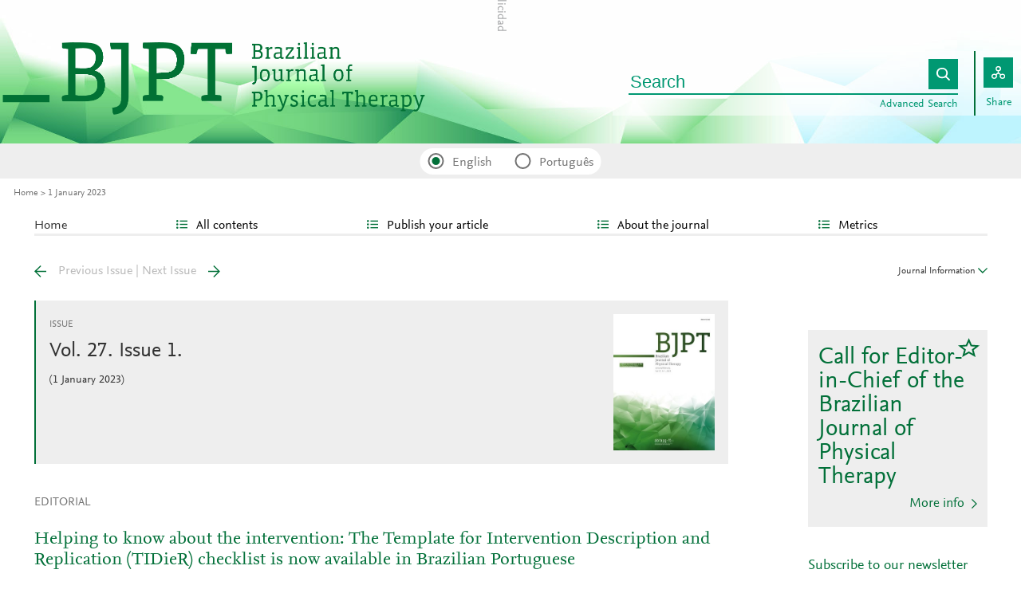

--- FILE ---
content_type: text/html; charset=UTF-8
request_url: http://www.rbf-bjpt.org.br/en-vol-27-num-1-sumario-S1413355522X00075
body_size: 12347
content:
<!DOCTYPE html PUBLIC "-//W3C//DTD XHTML 1.0 Strict//EN" "http://www.w3.org/TR/xhtml1/DTD/xhtml1-strict.dtd">
<html xmlns="http://www.w3.org/1999/xhtml" lang="en">
<head>
		<meta content="width=device-width, initial-scale=1" name="viewport" />
	<meta name="tdm-reservation" content="1" />
	<meta name="tdm-policy" content="https://www.elsevier.com/tdm/tdmrep-policy.json" />
	<meta name="thumbnail" content="https://static.elsevier.es/portadas_revistas/14133555.jpeg" />
	<meta http-equiv="content-type" content="text/html;charset=UTF-8" />
		<meta name="theme-color" content="#027039">
	<meta property="og:url" content="http://www.rbf-bjpt.org.br/en-vol-27-num-1-sumario-S1413355522X00075" />
	<meta property="og:title" content="1 January 2023 | Brazilian Journal of Physical Therapy" />

			<meta property="og:image" content="https://static.elsevier.es/portadas_revistas/14133555.jpeg" />
		<meta property="og:image:width" content="577" />
		<meta property="og:image:height" content="768" />
	
				<link rel="shortcut icon" href="https://static.elsevier.es/assets_org_prod/webs/63/images/favicons/favicon.png" />
				<link rel="mask-icon" href="https://static.elsevier.es/assets_org_prod/webs/63/images/favicons/safari-pinned-tab.svg" color="#027039" />
				<style>
		body {
			--corp-color: #027039		}
	</style>
	<!--<link rel="stylesheet" href="//cdn.jsdelivr.net/jquery.sidr/2.2.1/stylesheets/jquery.sidr.light.min.css">-->
	<link rel="stylesheet" href="https://cdnjs.cloudflare.com/ajax/libs/fancybox/3.2.5/jquery.fancybox.min.css" />
	<link type="text/css" rel="stylesheet" href="https://static.elsevier.es/assets_org_prod/org/css/sidebar-mobile.css" />
		<link type="text/css" rel="stylesheet" href="https://static.elsevier.es/assets_org_prod/org/css/magic-check.min.css" />

	<link type="text/css" rel="stylesheet" href="https://static.elsevier.es/assets_org_prod/org/css/resets.css" />
	<link type="text/css" rel="stylesheet" href="https://static.elsevier.es/assets_org_prod/org/css/global-v2.css" />
	<link type="text/css" rel="stylesheet" href="https://static.elsevier.es/assets_org_prod/org/css/header-v2.css" />
	<link type="text/css" rel="stylesheet" href="https://static.elsevier.es/assets_org_prod/org/css/main-v2.css" />
	<link type="text/css" rel="stylesheet" href="https://static.elsevier.es/assets_org_prod/org/css/footer-v2.css" />


		
			<link type="text/css" rel="stylesheet" href="https://static.elsevier.es/assets_org_prod/org/css/contenidos/busqueda-v2.css" />
	<link type="text/css" rel="stylesheet" href="https://static.elsevier.es/assets_org_prod/org/css/contenidos-v2.css" />
	<link type="text/css" rel="stylesheet" href="https://static.elsevier.es/assets_org_prod/webs/63/css/corporativo.css" />

			<link type="text/css" rel="stylesheet" href="https://static.elsevier.es/assets_org_prod/webs/63/css/propio.css" />
	

	<title>1 January 2023 | Brazilian Journal of Physical Therapy</title>
		<script src="https://code.jquery.com/jquery-3.5.1.min.js" integrity="sha256-9/aliU8dGd2tb6OSsuzixeV4y/faTqgFtohetphbbj0=" crossorigin="anonymous"></script>
	<script type="text/javascript" src="https://code.jquery.com/ui/1.12.1/jquery-ui.min.js" integrity="sha256-VazP97ZCwtekAsvgPBSUwPFKdrwD3unUfSGVYrahUqU=" crossorigin="anonymous"></script>
	<script type="text/javascript" src="https://www.googletagservices.com/tag/js/gpt.js" async defer></script>
	<script type="text/javascript" src="https://cdnjs.cloudflare.com/ajax/libs/fancybox/3.2.5/jquery.fancybox.min.js" async defer></script>
	<script type="text/javascript" src="//cdn.jsdelivr.net/jquery.sidr/2.2.1/jquery.sidr.min.js"></script>
	<script type="text/javascript" src="https://static.elsevier.es/assets_org_prod/org/js/funciones-v2.js"></script>
	<script type="text/javascript" src="https://static.elsevier.es/assets_org_prod/org/js/info-revista.js" defer></script>
	<script type="text/javascript" src="https://static.elsevier.es/assets_org_prod/org/js/sidebars.js" defer></script>
	<script type="text/javascript" src="https://static.elsevier.es/assets_org_prod/org/js/cabecera.js" defer></script>
	<script type="text/javascript" src="https://static.elsevier.es/assets_org_prod/org/js/global.js?v=1.0.2"></script>
	<script type="text/javascript" src="https://static.elsevier.es/assets_org_prod/org/js/menu-principal-v2.js"></script>
	<!-- Components -->






				


		<script>
					var rellenar_campos = 'You must fill all required fields';
					var login_ko = 'Incorrect user name and/or password';
					var ver_mas = 'See more';
					var ocultar = 'Hide';
					var permiso_m_a = 'Please login in to consult additional material';
					var login_block = 'You have made too many attempts. Try it again later';
					var correo_enviado = 'An email has been sent to your email with the instructions to reset your password';
					var correo_no_enviado = 'The user does not exist';
					var mail_no_acceso = 'El email especificado no tiene acceso a la publicación.';
				var idioma = 'en';
	</script>


	<script>
	var googletag = googletag || {};
	googletag.cmd = googletag.cmd || [];
</script>


<script type='text/javascript'>
	var necesitaCookieProf=true;

	googletag.cmd.push(function() {

		//superio	
		googletag.defineSlot('/6053/elses.journals', [
			[728, 90],
			[900, 100]
		], 'elsevierjournals_top').addService(googletag.pubads());

		//superior mobile
		googletag.defineSlot('/6053/elses.journals', [
			[300, 40]
		], 'elsevierjournals_top_mobile').addService(googletag.pubads());

		googletag.defineSlot('/6053/elses.journals', [
			[300, 250]
		], 'elsevierjournals_top_mobile2').addService(googletag.pubads());

		googletag.defineSlot('/6053/elses.journals', [
			[360, 90],
			[300, 100]
		], 'elsevierjournals_intra_1').addService(googletag.pubads());

		googletag.defineSlot('/6053/elses.journals', [
			[360, 90],
			[300, 100]
		], 'elsevierjournals_intra_2').addService(googletag.pubads());

		googletag.defineSlot('/6053/elses.journals', [
			[360, 90],
			[300, 100]
		], 'elsevierjournals_intra_3').addService(googletag.pubads());

		googletag.defineSlot('/6053/elses.journals', [
			[430, 100]
		], 'elsevierjournals_middlehome').addService(googletag.pubads());


		googletag.defineSlot('/6053/elses.journals', [
			[180, 180],
			[225, 400],
			[225, 225]
		], 'elsevierjournals_lateral1').addService(googletag.pubads());

		googletag.defineSlot('/6053/elses.journals', [
			[180, 180],
			[225, 400],
			[225, 225]
		], 'elsevierjournals_lateral2').addService(googletag.pubads());

		googletag.defineSlot('/6053/elses.journals', [
			[500, 400],
		], 'elsevierjournals_modal').addService(googletag.pubads());

		googletag.defineSlot('/6053/elses.journals', [
			[300, 240],
		], 'elsevierjournals_modal_mobile').addService(googletag.pubads());


		

							googletag.pubads().setTargeting("es_PUBLICACION", "493");
			var revistaId = 493;
							googletag.pubads().setTargeting("es_PUBLICACION_NOMBRE", "Brazilian Journal of Physical Therapy");
							googletag.pubads().setTargeting("es_SUMARIO", "S1413355522X00075");
							googletag.pubads().setTargeting("es_PALABRA", ["NO"]);
				
					googletag.pubads().setTargeting("es_PROFESIONAL", "NO");
		
		googletag.pubads().setTargeting("es_ID_WEB", "63");

		googletag.pubads().setTargeting("es_IDIOMA", "EN");


											googletag.pubads().setTargeting("es_DISCONTINUADA", "NO");
					


		googletag.pubads().collapseEmptyDivs();
		googletag.pubads().enableSingleRequest();
		//googletag.pubads().enableSyncRendering();
		googletag.enableServices();

		// This listener is called when a slot has finished rendering.
		googletag.pubads().addEventListener("slotRenderEnded", (event) => {
			//console.log(event.slot.getSlotElementId()+": render and is empty:"+event.isEmpty);
			if ((event.slot.getSlotElementId() == "elsevierjournals_modal" || event.slot.getSlotElementId() == "elsevierjournals_modal_mobile") && !event.isEmpty) {

				let modal = document.getElementsByClassName("banner-modal")[0];
				let cerrar = document.getElementsByClassName("banner-modal-close")[0];
				modal.style.display = 'block';
				setTimeout(() => modal.style.display = "none", 10000)
				cerrar.onclick = () => modal.style.display = "none";

			}
		});
	});
</script>


	<!--- ANLYTICS V4 ---->
<script async src="https://www.googletagmanager.com/gtag/js?id=G-QYTRDDFSRM"></script>
<script>
  window.dataLayer = window.dataLayer || [];

  function gtag() {
    dataLayer.push(arguments);
  }
  gtag('js', new Date());

  dimensiones = {"dimension1":"493","dimension2":"Brazilian Journal of Physical Therapy","dimension6":"ABIERTO","dimension7":"S1413355522X00075","dimension8":"Vol. 27 Num. 1","dimension9":"en","dimension14":"REGULAR_ISSUE","dimension15":"NULL","dimension18":"63"};

  gtag('config', 'G-QYTRDDFSRM', dimensiones);
</script>	</head>
<body class="es-theme-bright-default revista-b-revista en">
    <div class="banner" id="banner-top">
    <div id="elsevierjournals_top" style="border:none" align="center" class='desktop'>
        <script type='text/javascript'>
            googletag.cmd.push(function() {
                googletag.display('elsevierjournals_top');
            });
        </script>
    </div>
    <div id="elsevierjournals_top_mobile" style="border:none" align="center" class='mobile'>
        <script type='text/javascript'>
            googletag.cmd.push(function() {
                googletag.display('elsevierjournals_top_mobile');
            });
        </script>
    </div>
    <div id="elsevierjournals_top_mobile2" style="border:none" align="center" class='mobile'>
        <script type='text/javascript'>
            googletag.cmd.push(function() {
                googletag.display('elsevierjournals_top_mobile2');
            });
        </script>
    </div>
</div><header>
    <div class="suscribase">
	</div><div class="logo-buscador desktop">
	<div class="trans">
		<div class="logo">
			<a href='/'>
				<div class='img'>
											<img src='https://static.elsevier.es/assets_org_prod/webs/63/images/logo.png' class='wordmark desktop' />
										
				</div>
			</a>
		</div>
		<div class="buscador">

			<div class="box-buscador">
				<div class="campo cell open capa-buscador">
					<div class="busqueda">
	<form class="frmBuscador" action="/en-buscador" method="get">
		<div class="input"><input class="obligatorio" type="text" name="txtBuscador" value="" placeholder="Search" maxlength="500" /></div>
		<div class="btn-buscar"><input type="submit" value="" class="lupa_blanca" /></div>
	</form>
</div>					<div class="busqueda-avanzada"><a href="en-busqueda-avanzada">Advanced Search</a></div>
				</div>
				<div class="compartir cell">
					<div class='capa-compartir close'>
						<div class="icos-compartir ">
							<div class="twitter"><a href='/en-compartir-twitter?url=http://www.rbf-bjpt.org.br/en-vol-27-num-1-sumario-S1413355522X00075&title=1 January 2023 | Brazilian Journal of Physical Therapy' class="twitter-g" target="_blank" rel="noopener noreferrer nofollow"></a></div>
<div class="facebook"><a href='/en-compartir-facebook?url=http://www.rbf-bjpt.org.br/en-vol-27-num-1-sumario-S1413355522X00075&title=1 January 2023 | Brazilian Journal of Physical Therapy' class="facebook-g" target="_blank" rel="noopener noreferrer nofollow"></a></div>
<div class='linkedin'><a href='/en-compartir-linkedin?url=http://www.rbf-bjpt.org.br/en-vol-27-num-1-sumario-S1413355522X00075&title=1 January 2023 | Brazilian Journal of Physical Therapy' class='linkedin-g' target='_blank' rel="noopener noreferrer nofollow"></a></div>
<div class="whatsup mobile"><a target="_blank" rel="noopener noreferrer nofollow" href="whatsapp://send?text=http://www.rbf-bjpt.org.br/en-vol-27-num-1-sumario-S1413355522X00075" data-action="share/whatsapp/share" class="whatsup-g"></a></div>
<div class="sobre"><a href='mailto:?subject=I%20would%20like%20to%20share%20with%20you%20%20Brazilian%20Journal%20of%20Physical%20Therapy&body=www.rbf-bjpt.org.br%2Fen-vol-27-num-1-sumario-S1413355522X00075' class="sobre_g_claro" target="_blank" rel="noopener noreferrer nofollow"></a></div>						</div>
					</div>
					<div class="btn-compartir">
						<input type="button" name="btn-compartir" id="txt" class="compartir-bl" />
						<div>Share</div>
					</div>
				</div>
			</div>
		</div>
		<div class="clear"></div>
	</div>
</div><div class="accesos-revista ">
	<div class=' desp-hamb-left hamb-left ico mobile'></div>

	<input type="hidden" value="en" id="idioma"/>
	<div class="idiomas desktop">
	
	
		<input type="radio" id='idioma_en' name="cmbIdioma" class="magic-radio"  value="en" checked /><label for="idioma_en"> English</label>	<input type="radio" id='idioma_pt' name="cmbIdioma" class="magic-radio"  value="pt"  /><label for="idioma_pt"> Português</label>		
	
	</div>
	<div class="accesos">
					<a href='/en-guia-autores'>
				<div class='guia-autores ico mobile'></div>
			</a>
		


		<div class='compartir-g ico mobile desp' rel="social"></div>
		<div class="caja-desp mid social">
			<div class="top"></div>
			<div class="bottom">
				<div class="content">
					<div class="titulo">Share</div>
					<div class="cerrar" rel="social"></div>
					<div class="clear"></div>
					<div class="icos-compartir">
						<div class="twitter"><a href='/en-compartir-twitter?url=http://www.rbf-bjpt.org.br/en-vol-27-num-1-sumario-S1413355522X00075&title=1 January 2023 | Brazilian Journal of Physical Therapy' class="twitter-g" target="_blank" rel="noopener noreferrer nofollow"></a></div>
<div class="facebook"><a href='/en-compartir-facebook?url=http://www.rbf-bjpt.org.br/en-vol-27-num-1-sumario-S1413355522X00075&title=1 January 2023 | Brazilian Journal of Physical Therapy' class="facebook-g" target="_blank" rel="noopener noreferrer nofollow"></a></div>
<div class='linkedin'><a href='/en-compartir-linkedin?url=http://www.rbf-bjpt.org.br/en-vol-27-num-1-sumario-S1413355522X00075&title=1 January 2023 | Brazilian Journal of Physical Therapy' class='linkedin-g' target='_blank' rel="noopener noreferrer nofollow"></a></div>
<div class="whatsup mobile"><a target="_blank" rel="noopener noreferrer nofollow" href="whatsapp://send?text=http://www.rbf-bjpt.org.br/en-vol-27-num-1-sumario-S1413355522X00075" data-action="share/whatsapp/share" class="whatsup-g"></a></div>
<div class="sobre"><a href='mailto:?subject=I%20would%20like%20to%20share%20with%20you%20%20Brazilian%20Journal%20of%20Physical%20Therapy&body=www.rbf-bjpt.org.br%2Fen-vol-27-num-1-sumario-S1413355522X00075' class="sobre_g_claro" target="_blank" rel="noopener noreferrer nofollow"></a></div>					</div>

				</div>
			</div>
		</div>

		<a href='en-busqueda-avanzada'>
			<div class='btn-desp desp-buscador lupa-g ico mobile'></div>
		</a>
				
	</div>
</div><div class="breadcumb desktop">
	<div class='ruta'>

		
			<a href="/">Home</a>
			
				
				<a href="/en-vol-27-num-1-sumario-S1413355522X00075">1 January 2023</a>
					


	</div>
</div>

</header><main>

    <div class="container">
        <nav class="menu menu-dinamico menu-revista desktop">
	<ul class="menu-list">
					<li class="
			 
									">
									<a href="/en" >Home</a>
											</li>
					<li class="
			subitems 
									">
									All contents													<ul>
																					<li class="">
									<a href="/en-ultimos-articulos"  >Last published articles</a>
								</li>
																												<li class="active">
									<a href="/en-vol-30-num-1-sumario-S1413355525X00071"  >Latest issue</a>
								</li>
																												<li class="">
									<a href="/en-numeros-anteriores"  >All issues</a>
								</li>
																												<li class="">
									<a href="/en-suplementos"  >Supplements</a>
								</li>
																												<li class="">
									<a href="/en-alerta-email"  >Subscribe to our newsletter</a>
								</li>
																		</ul>
							</li>
					<li class="
			subitems 
									">
									Publish your article													<ul>
																					<li class="">
									<a href="/en-guia-autores"  >Guide for authors</a>
								</li>
																												<li class="">
									<a href="/en-envio-manuscritos"  >Submit an article</a>
								</li>
																												<li class="">
									<a href="https://www.elsevier.com/editors/perk" target='_blank' rel='noopener noreferer' >Ethics in publishing</a>
								</li>
																												<li class="">
									<a href="https://webshop.elsevier.com/language-editing/" target='_blank' rel='noopener noreferer' >Language Editing services</a>
								</li>
																		</ul>
							</li>
					<li class="
			subitems 
									">
									About the journal													<ul>
																					<li class="">
									<a href="/en-acerca-revista"  >Aims and scope</a>
								</li>
																												<li class="">
									<a href="/en-comite-editorial"  >Editorial Board</a>
								</li>
																												<li class="">
									<a href="mailto:bjpt@elsevier.com"  >Contact</a>
								</li>
																		</ul>
							</li>
					<li class="
			subitems 
									">
									Metrics													<ul>
																					<li class="">
									<a href="/en-mas-leidos"  >Most often read</a>
								</li>
																												<li class="">
									<a href="/en-mas-citado"  >Most cited</a>
								</li>
																												<li class="">
									<a href="/en-mas-populares"  >Most popular</a>
								</li>
																												<li class="">
									<a href="/en-metricas"  >All metrics</a>
								</li>
																		</ul>
							</li>
			</ul>
</nav>        <div id="intrabanner" class="banner" align="center">


        <div id="elsevierjournals_intra_1">
        <script type='text/javascript'>
            googletag.cmd.push(function() {
                googletag.display('elsevierjournals_intra_1');
            });
        </script>
    </div>

    <div id="elsevierjournals_intra_2">
        <script type='text/javascript'>
            googletag.cmd.push(function() {
                googletag.display('elsevierjournals_intra_2');
            });
        </script>
    </div>

    <div id="elsevierjournals_intra_3">
        <script type='text/javascript'>
            googletag.cmd.push(function() {
                googletag.display('elsevierjournals_intra_3');
            });
        </script>
    </div>


</div>        <div class="info-revista" style='display:none'>
	<div class='titulo-revista mobile'>Brazilian Journal of Physical Therapy</div>
	<div class="row">

		<div class="portada cell">

	<a href='https://static.elsevier.es/portadas_revistas/14133555.jpeg'  target='_blank' rel='noopener noreferrer'><img src='https://static.elsevier.es/portadas_revistas/14133555.jpeg' alt='Brazilian Journal of Physical Therapy' /></a>	<div class="issns">
		ISSN: 1413-3555<BR />
			</div>


</div>		<div id="descripcion" class='descripcion cell'>
	<div class="texto">
		<p>The Brazilian Journal of Physical Therapy (BJPT) is the official publication of the Brazilian Society of Physical Therapy Research and Graduate Studies (ABRAPG-Ft). It publishes original research articles on topics related to the areas of physical therapy and rehabilitation sciences, including clinical, basic or applied studies on the assessment, prevention, and treatment of movement disorders.  </p>	</div>
	<span class="ver-mas">See more</span>



	


	


</div>		<div class="index cell">
            <h4>Indexed in:</h4>
        <p>Scopus, Medline, PubMed Central (PMC), SCImago Journal Rank (SJR), SNIP</p>
        <span class="ver-mas">See more</span>
        <h4 class='inline'>Follow us:</h4>
    <span class="icos-social">
                                                                    <div class="rss"><a href='/en-rss-ultimo' class="rss-g" target="_blank" rel="noopener noreferrer">RSS</a></div>
            <div class="newsletter"><a href='/en-alerta-email' class="sobre_g_claro">Alerta email</a></div>
        

    </span>

    </div>


    <div class="cell">
        <div class="metricas">
                        
                                                <div class="metricas-caja">
    <div class="caja-desp journalimpactfactor">
        <div class="top">
            <div class="triangulo"></div>
        </div>
        <div class="bottom">
            <div class="content">
                <div class="cerrar" rel="journalimpactfactor"></div>
                <div class="clear"></div>
                <div class="clear titulo-desp">Impact factor</div>
                <p>The Impact Factor measures the average number of citations received in a particular year by papers published in the journal during the two preceding years.                                            <br /><br />&copy; Clarivate Analytics, Journal Citation Reports 2025                    
                </p>

                <a href='/en-metricas#journalimpactfactor'>See more</a>

            </div>
        </div>
    </div>
    <div class="metricas-caja-top">
        <div class='metricas-caja-titulo'>Impact factor 2024</div>
        <div class='metricas-caja-info info-g desp' rel="journalimpactfactor"></div>
    </div>
    <div class="metricas-caja-metrica">3.2 </div>
</div>
            
                                                <div class="metricas-caja">
    <div class="caja-desp citescore">
        <div class="top">
            <div class="triangulo"></div>
        </div>
        <div class="bottom">
            <div class="content">
                <div class="cerrar" rel="citescore"></div>
                <div class="clear"></div>
                <div class="clear titulo-desp">Citescore</div>
                <p>CiteScore measures average citations received per document published.                    
                </p>

                <a href='/en-metricas#citescore'>See more</a>

            </div>
        </div>
    </div>
    <div class="metricas-caja-top">
        <div class='metricas-caja-titulo'>Citescore 2024</div>
        <div class='metricas-caja-info info-g desp' rel="citescore"></div>
    </div>
    <div class="metricas-caja-metrica">6.1 </div>
</div>
            
                                                <div class="metricas-caja">
    <div class="caja-desp sjr">
        <div class="top">
            <div class="triangulo"></div>
        </div>
        <div class="bottom">
            <div class="content">
                <div class="cerrar" rel="sjr"></div>
                <div class="clear"></div>
                <div class="clear titulo-desp">SJR</div>
                <p>SRJ is a prestige metric based on the idea that not all citations are the same. SJR uses a similar algorithm as the Google page rank; it provides a quantitative and qualitative measure of the journal's impact.                    
                </p>

                <a href='/en-metricas#sjr'>See more</a>

            </div>
        </div>
    </div>
    <div class="metricas-caja-top">
        <div class='metricas-caja-titulo'>SJR 2024</div>
        <div class='metricas-caja-info info-g desp' rel="sjr"></div>
    </div>
    <div class="metricas-caja-metrica">0.952 </div>
</div>
            
                                                <div class="metricas-caja">
    <div class="caja-desp snip">
        <div class="top">
            <div class="triangulo"></div>
        </div>
        <div class="bottom">
            <div class="content">
                <div class="cerrar" rel="snip"></div>
                <div class="clear"></div>
                <div class="clear titulo-desp">SNIP</div>
                <p>SNIP measures contextual citation impact by wighting citations based on the total number of citations in a subject field.                    
                </p>

                <a href='/en-metricas#snip'>See more</a>

            </div>
        </div>
    </div>
    <div class="metricas-caja-top">
        <div class='metricas-caja-titulo'>SNIP 2024</div>
        <div class='metricas-caja-info info-g desp' rel="snip"></div>
    </div>
    <div class="metricas-caja-metrica">1.568 </div>
</div>
            
                        </div>

        <a href='/en-metricas'>
            <div class="ver-mas">View more metrics</div>
        </a>

    </div>



	</div>

	
</div>
<div class="ocultar desktop mostrar">

	<div class='btn-ocultar' style='display:none'>Hide <div class='flecha-an-ar-corp'></div>
	</div>
	<div class='btn-mostrar' >Journal Information <div class='flecha-an-ar-corp'></div>
	</div>
</div>        



        <div class='cuerpo'>
            <div class="contenido">

                <div id="sumario" class='margin'>
			<div class="nav">
		<a class='anterior ' href='/en-vol-26-num-6-sumario-S1413355522X00063'>Previous Issue</a>
		|
		<a class='siguiente ' href='/en-vol-27-num-2-sumario-S1413355523X00021'>Next Issue</a>
	</div>
<div class="info-sumario">

			<div class='titulo'>Issue</div>
		<a href='/en-vol-27-num-1-sumario-S1413355522X00075-portada' class='portada desktop'><img src='https://static.elsevier.es/multimedia/14133555/0000002700000001/v1_202303142356/en/main.assets/thumbnail/cover.jpeg?image=true&image.size=0x161&idApp=UINPBA00007O' alt='portada-S1413355522X00075'/></a><span class='volumen'>Vol. 27. Issue 1.</span><div class='sumarioPaginas'><span class='fecha-trans'>(1 January 2023)</span></div>								<div class='clear'></div>
</div>
		
	<div class='items'>
		<div class="collFull">


										<div class='seccion_-1'></div><div class='seccion_0'>Editorial</div><div class='item'><div class="item-preview"><a class='titulo'  href='/en-helping-know-about-intervention-the-articulo-S1413355523000047' >Helping to know about the intervention&#58; The Template for Intervention Description and Replication &#40;TIDieR&#41; checklist is now available in Brazilian Portuguese</a><div class='autor' >Mariana N&#46; Leite, Tammy C&#46; Hoffmann, Lucas Helal, Daniel Umpierre, Ti&#234; P&#46; Yamato<br/></div><div class='cita' >Braz J Phys Ther. 2023;27:</div><div class='acceso-item'><div class='candado-corp'></div>Full text access</div><div class='herramientas'><div class='compartir tres-puntos-gc desp' rel='S1413355523000047'></div><div class='clear'></div></div><div class='caja-desp-bot right S1413355523000047'>
					<div class='top'>
						<div class='content'>
							<div class='titulo'>Share</div> <div class='cerrar' rel='S1413355523000047'></div><div class='clear'></div>
							<div class='icos-compartir'>
							<div class='twitter'><a href='/en-compartir-twitter?item=S1413355523000047' class='twitter-g' target='_blank' rel='noopener noreferrer nofollow' >Twitter</a></div>
							<div class='facebook'><a href='/en-compartir-facebook?item=S1413355523000047' class='facebook-g' target='_blank' rel='noopener noreferrer nofollow'>Facebook</a></div>
							<div class='linkedin'><a href='/en-compartir-linkedin?item=S1413355523000047' class='linkedin-g' target='_blank' rel='noopener noreferrer nofollow'>Linkedin</a></div>
							<div class='whatsup mobile'><a target='_blank' rel='noopener noreferrer nofollow' href='whatsapp://send?text=http://www.rbf-bjpt.org.br/en-helping-know-about-intervention-the-articulo-S1413355523000047' data-action='share/whatsapp/share' class='whatsup-g'>whatsapp</a></div>
							<div class='sobre'><a href='mailto:?subject=I%20would%20like%20to%20share%20with%20you%20%20Helping%20to%20know%20about%20the%20intervention%3A%20The%20Template%20for%20Intervention%20Description%20and%20Replication%20%28TIDieR%29%20checklist%20is%20now%20available%20in%20Brazilian%20Portuguese&body=https://www.rbf-bjpt.org.br/en-helping-know-about-intervention-the-articulo-S1413355523000047' class='sobre_g_claro' target='_blank' rel='noopener noreferrer nofollow'>Email</a></div>
							</div>
						
						</div>
					</div>
					<div class='bottom'>
					
					</div>
	
				</div></div></div><div class='seccion_-1'></div><div class='seccion_0'>Systematic review</div><div class='item'><div class="item-preview"><a class='titulo'  href='/en-effectiveness-intensive-versus-regular-or-articulo-S1413355523000035' >Effectiveness of intensive versus regular or no exercise in older adults after hip fracture surgery&#58; A systematic review and meta-analysis</a><div class='autor' >Fan Bai, Minmin Leng, Yan Zhang, Jinli Guo, Zhiwen Wang<br/></div><div class='cita' >Braz J Phys Ther. 2023;27:</div><div class='resumen-highLight' >
				<div class='resumen-highLight-titulo' >Highlights</div>
				<span id="abss0001" class="elsevierStyleSection elsevierViewall"><p id="spara012" class="elsevierStyleSimplePara elsevierViewall"><ul class="elsevierStyleList" id="celist0001"><li class="elsevierStyleListItem" id="celistitem0001"><span class="elsevierStyleLabel">&#8226;</span><p id="para0002" class="elsevierStylePara elsevierViewall">Intensive exercise in the early postoperative rehabilitation after hip fracture &#40;up to 3 months postoperatively&#41; is beneficial to the recovery of physical function in older adults&#46;</p></li><li class="elsevierStyleListItem" id="celistitem0002"><span class="elsevierStyleLabel">&#8226;</span><p id="para0003" class="elsevierStylePara elsevierViewall">Intensive exercise with more load lead to greater improvements in muscle strength&#44; balance&#44; and functional ability&#46;</p></li><li class="elsevierStyleListItem" id="celistitem0003"><span class="elsevierStyleLabel">&#8226;</span><p id="para0004" class="elsevierStylePara elsevierViewall">Older adults with cognitive impairment were not included in the studies selected for this review&#44; conclusions about the training results may not be extended to this population&#46;</p></li></ul></p></span></div><div class='acceso-item'><div class='candado-corp'></div>Full text access</div><div class='herramientas'><div class='compartir tres-puntos-gc desp' rel='S1413355523000035'></div><div class='clear'></div></div><div class='caja-desp-bot right S1413355523000035'>
					<div class='top'>
						<div class='content'>
							<div class='titulo'>Share</div> <div class='cerrar' rel='S1413355523000035'></div><div class='clear'></div>
							<div class='icos-compartir'>
							<div class='twitter'><a href='/en-compartir-twitter?item=S1413355523000035' class='twitter-g' target='_blank' rel='noopener noreferrer nofollow' >Twitter</a></div>
							<div class='facebook'><a href='/en-compartir-facebook?item=S1413355523000035' class='facebook-g' target='_blank' rel='noopener noreferrer nofollow'>Facebook</a></div>
							<div class='linkedin'><a href='/en-compartir-linkedin?item=S1413355523000035' class='linkedin-g' target='_blank' rel='noopener noreferrer nofollow'>Linkedin</a></div>
							<div class='whatsup mobile'><a target='_blank' rel='noopener noreferrer nofollow' href='whatsapp://send?text=http://www.rbf-bjpt.org.br/en-effectiveness-intensive-versus-regular-or-articulo-S1413355523000035' data-action='share/whatsapp/share' class='whatsup-g'>whatsapp</a></div>
							<div class='sobre'><a href='mailto:?subject=I%20would%20like%20to%20share%20with%20you%20%20Effectiveness%20of%20intensive%20versus%20regular%20or%20no%20exercise%20in%20older%20adults%20after%20hip%20fracture%20surgery%3A%20A%20systematic%20review%20and%20meta-analysis&body=https://www.rbf-bjpt.org.br/en-effectiveness-intensive-versus-regular-or-articulo-S1413355523000035' class='sobre_g_claro' target='_blank' rel='noopener noreferrer nofollow'>Email</a></div>
							</div>
						
						</div>
					</div>
					<div class='bottom'>
					
					</div>
	
				</div></div></div><div class='item'><div class="item-preview"><a class='titulo'  href='/en-the-effects-multisensory-stimulation-on-articulo-S1413355522000776' >The effects of multisensory stimulation on the length of hospital stay and weight gain in hospitalized preterm infants&#58; A systematic review with meta-analysis</a><div class='autor' >Giovana Pascoali Rodovanski, Bruna Aparecida B&#234;z R&#233;us, Adriana Neves dos Santos<br/></div><div class='cita' >Braz J Phys Ther. 2023;27:</div><div class='resumen-highLight' >
				<div class='resumen-highLight-titulo' >Highlights</div>
				<span id="abss0007" class="elsevierStyleSection elsevierViewall"><p id="spara013" class="elsevierStyleSimplePara elsevierViewall"><ul class="elsevierStyleList" id="celist0001"><li class="elsevierStyleListItem" id="celistitem0001"><span class="elsevierStyleLabel">&#8226;</span><p id="para0006" class="elsevierStylePara elsevierViewall">We investigated the effects of multisensory stimulation combined to standard care versus standard care alone on the length of hospital stay and weight gain in hospitalized preterm infants&#46;</p></li><li class="elsevierStyleListItem" id="celistitem0002"><span class="elsevierStyleLabel">&#8226;</span><p id="para0007" class="elsevierStylePara elsevierViewall">Auditory&#8211;Tactile&#8211;Visual-Vestibular intervention combined with standard care increased the total weight gain&#46;</p></li><li class="elsevierStyleListItem" id="celistitem0003"><span class="elsevierStyleLabel">&#8226;</span><p id="para0008" class="elsevierStylePara elsevierViewall">Tactile-Kinesthesic stimulation combined with standard care reduced the number of days at the hospital and increased the daily weight gain and the total weight gain&#46;</p></li><li class="elsevierStyleListItem" id="celistitem0004"><span class="elsevierStyleLabel">&#8226;</span><p id="para0009" class="elsevierStylePara elsevierViewall">Kangaroo method care combined with standard care increased the daily weight gain&#46;</p></li></ul></p></span></div><div class='acceso-item'><div class='candado-corp'></div>Full text access</div><div class='herramientas'><div class='compartir tres-puntos-gc desp' rel='S1413355522000776'></div><div class='clear'></div></div><div class='caja-desp-bot right S1413355522000776'>
					<div class='top'>
						<div class='content'>
							<div class='titulo'>Share</div> <div class='cerrar' rel='S1413355522000776'></div><div class='clear'></div>
							<div class='icos-compartir'>
							<div class='twitter'><a href='/en-compartir-twitter?item=S1413355522000776' class='twitter-g' target='_blank' rel='noopener noreferrer nofollow' >Twitter</a></div>
							<div class='facebook'><a href='/en-compartir-facebook?item=S1413355522000776' class='facebook-g' target='_blank' rel='noopener noreferrer nofollow'>Facebook</a></div>
							<div class='linkedin'><a href='/en-compartir-linkedin?item=S1413355522000776' class='linkedin-g' target='_blank' rel='noopener noreferrer nofollow'>Linkedin</a></div>
							<div class='whatsup mobile'><a target='_blank' rel='noopener noreferrer nofollow' href='whatsapp://send?text=http://www.rbf-bjpt.org.br/en-the-effects-multisensory-stimulation-on-articulo-S1413355522000776' data-action='share/whatsapp/share' class='whatsup-g'>whatsapp</a></div>
							<div class='sobre'><a href='mailto:?subject=I%20would%20like%20to%20share%20with%20you%20%20The%20effects%20of%20multisensory%20stimulation%20on%20the%20length%20of%20hospital%20stay%20and%20weight%20gain%20in%20hospitalized%20preterm%20infants%3A%20A%20systematic%20review%20with%20meta-analysis&body=https://www.rbf-bjpt.org.br/en-the-effects-multisensory-stimulation-on-articulo-S1413355522000776' class='sobre_g_claro' target='_blank' rel='noopener noreferrer nofollow'>Email</a></div>
							</div>
						
						</div>
					</div>
					<div class='bottom'>
					
					</div>
	
				</div></div></div><div class='seccion_-1'></div><div class='seccion_0'>Masterclass</div><div class='item'><div class="item-preview"><a class='titulo'  href='/en-person-centred-education-advice-for-people-articulo-S1413355522000879' >Person-centred education and advice for people with low back pain&#58; Making the best of what we know</a><div class='autor' >Edel T&#46; O&#39;Hagan, Aidan G&#46; Cashin, Adrian C&#46; Traeger, James H&#46; McAuley<br/></div><div class='cita' >Braz J Phys Ther. 2023;27:</div><div class='resumen-highLight' >
				<div class='resumen-highLight-titulo' >Highlights</div>
				<span id="abss0001" class="elsevierStyleSection elsevierViewall"><p id="spara003" class="elsevierStyleSimplePara elsevierViewall"><ul class="elsevierStyleList" id="celist0001"><li class="elsevierStyleListItem" id="celistitem0001"><span class="elsevierStyleLabel">&#8226;</span><p id="para0001" class="elsevierStylePara elsevierViewall">There is little guidance for physical therapists on how best to provide first line care for people with low back pain&#46;</p></li><li class="elsevierStyleListItem" id="celistitem0002"><span class="elsevierStyleLabel">&#8226;</span><p id="para0002" class="elsevierStylePara elsevierViewall">Providing validation to patients seems important&#46;</p></li><li class="elsevierStyleListItem" id="celistitem0003"><span class="elsevierStyleLabel">&#8226;</span><p id="para0003" class="elsevierStylePara elsevierViewall">The AxEL-Q is a valid and reliable tool that could help to guide physical therapy consultations&#46;</p></li><li class="elsevierStyleListItem" id="celistitem0004"><span class="elsevierStyleLabel">&#8226;</span><p id="para0004" class="elsevierStylePara elsevierViewall">Physical therapists could consider focusing patient education and advice on messages about cause&#44; severity&#44; and imaging&#44; and in doing so remove barriers to physical activity&#46;</p></li></ul></p></span></div><div class='acceso-item'><div class='candado-corp'></div>Full text access</div><div class='herramientas'><div class='compartir tres-puntos-gc desp' rel='S1413355522000879'></div><div class='clear'></div></div><div class='caja-desp-bot right S1413355522000879'>
					<div class='top'>
						<div class='content'>
							<div class='titulo'>Share</div> <div class='cerrar' rel='S1413355522000879'></div><div class='clear'></div>
							<div class='icos-compartir'>
							<div class='twitter'><a href='/en-compartir-twitter?item=S1413355522000879' class='twitter-g' target='_blank' rel='noopener noreferrer nofollow' >Twitter</a></div>
							<div class='facebook'><a href='/en-compartir-facebook?item=S1413355522000879' class='facebook-g' target='_blank' rel='noopener noreferrer nofollow'>Facebook</a></div>
							<div class='linkedin'><a href='/en-compartir-linkedin?item=S1413355522000879' class='linkedin-g' target='_blank' rel='noopener noreferrer nofollow'>Linkedin</a></div>
							<div class='whatsup mobile'><a target='_blank' rel='noopener noreferrer nofollow' href='whatsapp://send?text=http://www.rbf-bjpt.org.br/en-person-centred-education-advice-for-people-articulo-S1413355522000879' data-action='share/whatsapp/share' class='whatsup-g'>whatsapp</a></div>
							<div class='sobre'><a href='mailto:?subject=I%20would%20like%20to%20share%20with%20you%20%20Person-centred%20education%20and%20advice%20for%20people%20with%20low%20back%20pain%3A%20Making%20the%20best%20of%20what%20we%20know&body=https://www.rbf-bjpt.org.br/en-person-centred-education-advice-for-people-articulo-S1413355522000879' class='sobre_g_claro' target='_blank' rel='noopener noreferrer nofollow'>Email</a></div>
							</div>
						
						</div>
					</div>
					<div class='bottom'>
					
					</div>
	
				</div></div></div><div class='seccion_-1'></div><div class='seccion_0'>Original research</div><div class='item'><div class="item-preview"><a class='titulo'  href='/en-no-evidence-for-stratified-exercise-articulo-S1413355522000788' >No evidence for stratified exercise therapy being cost-effective compared to usual exercise therapy in patients with knee osteoarthritis&#58; Economic evaluation alongside cluster randomized controlled trial</a><div class='autor' >Jesper Knoop, Jonas Esser, Joost Dekker, J&#46; Willemijn de Joode, Raymond W&#46;J&#46;G&#46; Ostelo, Johanna M&#46; van Dongen<br/></div><div class='cita' >Braz J Phys Ther. 2023;27:</div><div class='resumen-highLight' >
				<div class='resumen-highLight-titulo' >Highlights</div>
				<span id="abss0001" class="elsevierStyleSection elsevierViewall"><p id="spara009" class="elsevierStyleSimplePara elsevierViewall"><ul class="elsevierStyleList" id="celist0001"><li class="elsevierStyleListItem" id="celistitem0001"><span class="elsevierStyleLabel">&#8226;</span><p id="para0002" class="elsevierStylePara elsevierViewall">Current evidence showed that exercise therapy is a cost-effective treatment in knee OA&#46;</p></li><li class="elsevierStyleListItem" id="celistitem0002"><span class="elsevierStyleLabel">&#8226;</span><p id="para0003" class="elsevierStylePara elsevierViewall">Our stratified approach of exercise therapy did not appear to be cost-effective compared to usual exercise therapy&#46;</p></li><li class="elsevierStyleListItem" id="celistitem0003"><span class="elsevierStyleLabel">&#8226;</span><p id="para0004" class="elsevierStylePara elsevierViewall">Policy-makers should decide whether stratified exercise therapy can be implemented&#46;</p></li></ul></p></span></div><div title='Open Access' class='acceso-item'><div class='candado-corp'></div> Open access</div><div class='herramientas'><div class='gratuito'>Open Article<div class='candado-corp'></div></div><div class='compartir tres-puntos-gc desp' rel='S1413355522000788'></div><div class='clear'></div></div><div class='caja-desp-bot right S1413355522000788'>
					<div class='top'>
						<div class='content'>
							<div class='titulo'>Share</div> <div class='cerrar' rel='S1413355522000788'></div><div class='clear'></div>
							<div class='icos-compartir'>
							<div class='twitter'><a href='/en-compartir-twitter?item=S1413355522000788' class='twitter-g' target='_blank' rel='noopener noreferrer nofollow' >Twitter</a></div>
							<div class='facebook'><a href='/en-compartir-facebook?item=S1413355522000788' class='facebook-g' target='_blank' rel='noopener noreferrer nofollow'>Facebook</a></div>
							<div class='linkedin'><a href='/en-compartir-linkedin?item=S1413355522000788' class='linkedin-g' target='_blank' rel='noopener noreferrer nofollow'>Linkedin</a></div>
							<div class='whatsup mobile'><a target='_blank' rel='noopener noreferrer nofollow' href='whatsapp://send?text=http://www.rbf-bjpt.org.br/en-no-evidence-for-stratified-exercise-articulo-S1413355522000788' data-action='share/whatsapp/share' class='whatsup-g'>whatsapp</a></div>
							<div class='sobre'><a href='mailto:?subject=I%20would%20like%20to%20share%20with%20you%20%20No%20evidence%20for%20stratified%20exercise%20therapy%20being%20cost-effective%20compared%20to%20usual%20exercise%20therapy%20in%20patients%20with%20knee%20osteoarthritis%3A%20Economic%20evaluation%20alongside%20cluster%20randomized%20controlled%20trial&body=https://www.rbf-bjpt.org.br/en-no-evidence-for-stratified-exercise-articulo-S1413355522000788' class='sobre_g_claro' target='_blank' rel='noopener noreferrer nofollow'>Email</a></div>
							</div>
						
						</div>
					</div>
					<div class='bottom'>
					
					</div>
	
				</div></div></div><div class='item'><div class="item-preview"><a class='titulo'  href='/en-immediate-effects-dry-needling-on-articulo-S1413355523000023' >Immediate effects of dry needling on pain sensitivity and pain modulation in patients with chronic idiopathic neck pain&#58; a single-blinded randomized clinical trial</a><div class='autor' >Marjolein Chys, Jente Bontinck, Lennard Voogt, Gracia Mar&#237;a Gallego Sendarrubias, Barbara Cagnie, Mira Meeus, Kayleigh De Meulemeester<br/></div><div class='cita' >Braz J Phys Ther. 2023;27:</div><div class='resumen-highLight' >
				<div class='resumen-highLight-titulo' >Highlights</div>
				<span id="abss0001" class="elsevierStyleSection elsevierViewall"><p id="spara012" class="elsevierStyleSimplePara elsevierViewall"><ul class="elsevierStyleList" id="celist0001"><li class="elsevierStyleListItem" id="celistitem0001"><span class="elsevierStyleLabel">&#8226;</span><p id="para0001" class="elsevierStylePara elsevierViewall">It is hypothesized that dry needling improves pain sensitivity and pain modulation&#46;</p></li><li class="elsevierStyleListItem" id="celistitem0002"><span class="elsevierStyleLabel">&#8226;</span><p id="para0002" class="elsevierStylePara elsevierViewall">There was no difference on pain sensitivity or pain modulation between dry needling and sham needling&#46;</p></li><li class="elsevierStyleListItem" id="celistitem0003"><span class="elsevierStyleLabel">&#8226;</span><p id="para0003" class="elsevierStylePara elsevierViewall">Dry needling shows better antinociceptive pain modulation after treatment&#46;</p></li></ul></p></span></div><div class='acceso-item'><div class='candado-corp'></div>Full text access</div><div class='herramientas'><div class='compartir tres-puntos-gc desp' rel='S1413355523000023'></div><div class='clear'></div></div><div class='caja-desp-bot right S1413355523000023'>
					<div class='top'>
						<div class='content'>
							<div class='titulo'>Share</div> <div class='cerrar' rel='S1413355523000023'></div><div class='clear'></div>
							<div class='icos-compartir'>
							<div class='twitter'><a href='/en-compartir-twitter?item=S1413355523000023' class='twitter-g' target='_blank' rel='noopener noreferrer nofollow' >Twitter</a></div>
							<div class='facebook'><a href='/en-compartir-facebook?item=S1413355523000023' class='facebook-g' target='_blank' rel='noopener noreferrer nofollow'>Facebook</a></div>
							<div class='linkedin'><a href='/en-compartir-linkedin?item=S1413355523000023' class='linkedin-g' target='_blank' rel='noopener noreferrer nofollow'>Linkedin</a></div>
							<div class='whatsup mobile'><a target='_blank' rel='noopener noreferrer nofollow' href='whatsapp://send?text=http://www.rbf-bjpt.org.br/en-immediate-effects-dry-needling-on-articulo-S1413355523000023' data-action='share/whatsapp/share' class='whatsup-g'>whatsapp</a></div>
							<div class='sobre'><a href='mailto:?subject=I%20would%20like%20to%20share%20with%20you%20%20Immediate%20effects%20of%20dry%20needling%20on%20pain%20sensitivity%20and%20pain%20modulation%20in%20patients%20with%20chronic%20idiopathic%20neck%20pain%3A%20a%20single-blinded%20randomized%20clinical%20trial&body=https://www.rbf-bjpt.org.br/en-immediate-effects-dry-needling-on-articulo-S1413355523000023' class='sobre_g_claro' target='_blank' rel='noopener noreferrer nofollow'>Email</a></div>
							</div>
						
						</div>
					</div>
					<div class='bottom'>
					
					</div>
	
				</div></div></div><div class='item'><div class="item-preview"><a class='titulo'  href='/en-life-space-mobility-in-older-adults-articulo-S1413355523000011' >Life-space mobility in older adults with Alzheimer&#39;s-type dementia</a><div class='autor' >Tamiris de C&#225;ssia Oliva Langelli, Larissa Pires de Andrade, Meliza Goi Roscani, Nat&#225;lia Oiring de Castro Cezar, Wildja de Lima Gomes, Bruna Anzolin Barreiros, Marcos Paulo Braz de Oliveira, Anielle Cristhine de Medeiros Takahashi<br/></div><div class='cita' >Braz J Phys Ther. 2023;27:</div><div class='resumen-highLight' >
				<div class='resumen-highLight-titulo' >Highlights</div>
				<span id="abss0001" class="elsevierStyleSection elsevierViewall"><p id="spara008" class="elsevierStyleSimplePara elsevierViewall"><ul class="elsevierStyleList" id="celist0001"><li class="elsevierStyleListItem" id="celistitem0001"><span class="elsevierStyleLabel">&#8226;</span><p id="para0002" class="elsevierStylePara elsevierViewall">Assessing life-space in older adults with AD is important and should be used in clinical practice&#46;</p></li><li class="elsevierStyleListItem" id="celistitem0002"><span class="elsevierStyleLabel">&#8226;</span><p id="para0003" class="elsevierStylePara elsevierViewall">Older adults with AD have lower life-space mobility and require assistance to achieve higher levels of mobility&#46;</p></li><li class="elsevierStyleListItem" id="celistitem0003"><span class="elsevierStyleLabel">&#8226;</span><p id="para0004" class="elsevierStylePara elsevierViewall">Encouraging and enabling assistance is fundamental to a greater life-space for older adults with dementia&#46;</p></li></ul></p></span></div><div class='acceso-item'><div class='candado-corp'></div>Full text access</div><div class='herramientas'><div class='compartir tres-puntos-gc desp' rel='S1413355523000011'></div><div class='clear'></div></div><div class='caja-desp-bot right S1413355523000011'>
					<div class='top'>
						<div class='content'>
							<div class='titulo'>Share</div> <div class='cerrar' rel='S1413355523000011'></div><div class='clear'></div>
							<div class='icos-compartir'>
							<div class='twitter'><a href='/en-compartir-twitter?item=S1413355523000011' class='twitter-g' target='_blank' rel='noopener noreferrer nofollow' >Twitter</a></div>
							<div class='facebook'><a href='/en-compartir-facebook?item=S1413355523000011' class='facebook-g' target='_blank' rel='noopener noreferrer nofollow'>Facebook</a></div>
							<div class='linkedin'><a href='/en-compartir-linkedin?item=S1413355523000011' class='linkedin-g' target='_blank' rel='noopener noreferrer nofollow'>Linkedin</a></div>
							<div class='whatsup mobile'><a target='_blank' rel='noopener noreferrer nofollow' href='whatsapp://send?text=http://www.rbf-bjpt.org.br/en-life-space-mobility-in-older-adults-articulo-S1413355523000011' data-action='share/whatsapp/share' class='whatsup-g'>whatsapp</a></div>
							<div class='sobre'><a href='mailto:?subject=I%20would%20like%20to%20share%20with%20you%20%20Life-space%20mobility%20in%20older%20adults%20with%20Alzheimer%27s-type%20dementia&body=https://www.rbf-bjpt.org.br/en-life-space-mobility-in-older-adults-articulo-S1413355523000011' class='sobre_g_claro' target='_blank' rel='noopener noreferrer nofollow'>Email</a></div>
							</div>
						
						</div>
					</div>
					<div class='bottom'>
					
					</div>
	
				</div></div></div><div class='item'><div class="item-preview"><a class='titulo'  href='/en-keep-posting-following-social-media-articulo-S1413355523000059' >Keep posting and following social media profiles about physical therapy&#44; but be aware&#33; A cross-sectional study of social media posts on Instagram and Twitter</a><div class='autor' >Bruna Wageck, Iris S&#46; Noal, Brenda D&#46; Guterres, Samantha L&#46; Adami, Daiane Bordin, Mauricio Fanfa, Guilherme S&#46; Nunes<br/></div><div class='cita' >Braz J Phys Ther. 2023;27:</div><div class='resumen-highLight' >
				<div class='resumen-highLight-titulo' >Highlights</div>
				<span id="abss0001" class="elsevierStyleSection elsevierViewall"><p id="spara007" class="elsevierStyleSimplePara elsevierViewall"><ul class="elsevierStyleList" id="celist0001"><li class="elsevierStyleListItem" id="celistitem0001"><span class="elsevierStyleLabel">&#8226;</span><p id="para0001" class="elsevierStylePara elsevierViewall">Most posts on Instagram and Twitter about physical therapy interventions do not cite information sources&#46;</p></li><li class="elsevierStyleListItem" id="celistitem0002"><span class="elsevierStyleLabel">&#8226;</span><p id="para0002" class="elsevierStylePara elsevierViewall">Most profiles present potential conflicts of interest&#46;</p></li><li class="elsevierStyleListItem" id="celistitem0003"><span class="elsevierStyleLabel">&#8226;</span><p id="para0003" class="elsevierStylePara elsevierViewall">Very few posts aimed to facilitate knowledge acquisition&#46;</p></li><li class="elsevierStyleListItem" id="celistitem0004"><span class="elsevierStyleLabel">&#8226;</span><p id="para0004" class="elsevierStylePara elsevierViewall">Physical therapists should consume information from social media with caution&#46;</p></li><li class="elsevierStyleListItem" id="celistitem0005"><span class="elsevierStyleLabel">&#8226;</span><p id="para0005" class="elsevierStylePara elsevierViewall">Content producers should consider means to facilitate knowledge translation&#46;</p></li></ul></p></span></div><div class='acceso-item'><div class='candado-corp'></div>Full text access</div><div class='herramientas'><div class='compartir tres-puntos-gc desp' rel='S1413355523000059'></div><div class='clear'></div></div><div class='caja-desp-bot right S1413355523000059'>
					<div class='top'>
						<div class='content'>
							<div class='titulo'>Share</div> <div class='cerrar' rel='S1413355523000059'></div><div class='clear'></div>
							<div class='icos-compartir'>
							<div class='twitter'><a href='/en-compartir-twitter?item=S1413355523000059' class='twitter-g' target='_blank' rel='noopener noreferrer nofollow' >Twitter</a></div>
							<div class='facebook'><a href='/en-compartir-facebook?item=S1413355523000059' class='facebook-g' target='_blank' rel='noopener noreferrer nofollow'>Facebook</a></div>
							<div class='linkedin'><a href='/en-compartir-linkedin?item=S1413355523000059' class='linkedin-g' target='_blank' rel='noopener noreferrer nofollow'>Linkedin</a></div>
							<div class='whatsup mobile'><a target='_blank' rel='noopener noreferrer nofollow' href='whatsapp://send?text=http://www.rbf-bjpt.org.br/en-keep-posting-following-social-media-articulo-S1413355523000059' data-action='share/whatsapp/share' class='whatsup-g'>whatsapp</a></div>
							<div class='sobre'><a href='mailto:?subject=I%20would%20like%20to%20share%20with%20you%20%20Keep%20posting%20and%20following%20social%20media%20profiles%20about%20physical%20therapy%2C%20but%20be%20aware%21%20A%20cross-sectional%20study%20of%20social%20media%20posts%20on%20Instagram%20and%20Twitter&body=https://www.rbf-bjpt.org.br/en-keep-posting-following-social-media-articulo-S1413355523000059' class='sobre_g_claro' target='_blank' rel='noopener noreferrer nofollow'>Email</a></div>
							</div>
						
						</div>
					</div>
					<div class='bottom'>
					
					</div>
	
				</div></div></div>						
		</div>
	</div>
	
</div>
            </div>


            <div class="sidebar">

    <div class="banner" id="banner-sidebar-top">
    <div id="elsevierjournals_lateral1" style="border:none" align="center">
        <script type='text/javascript'>
            googletag.cmd.push(function() {
                googletag.display('elsevierjournals_lateral1');
            });
        </script>
    </div>
    <br /><br />
</div><div class='open-call banner'>

    <div class='seccion'>Call for Editor-in-Chief of the Brazilian Journal of Physical Therapy</div>

    <div class='ver'><a href="/en-contenido-extra-call-for-editor-108">More info <img src='https://static.elsevier.es/assets_org_prod/webs/63/images-corp/flecha-an-de.svg'></a></div>
</div><div class="suscribase-newsletter">
    <form method="post" action="/en-alerta-email">
        <h2>Subscribe to our newsletter</h2>
        <input type="email" name="sidrtxtEmail" placeholder="Enter your email address" class="obligatorio" title="Enter your email address" />
        <input type="submit" value="" class="btn-01" />

    </form>
</div><div class="banner" id="banner-sidebar-top">
    <div id="elsevierjournals_lateral2" style="border:none" align="center">
        <script type='text/javascript'>
            googletag.cmd.push(function() {
                googletag.display('elsevierjournals_lateral2');
            });
        </script>
    </div>
</div><div class='sociedades' >


	<div class='sociedad'>
	
		
		<a href='http://www.abrapg-ft.org.br/' target='_blank' rel="noopener noreferrer"><img alt="Associação Brasileira de Pesquisa e Pós-Graduação em Fisioterapia " title='Associação Brasileira de Pesquisa e Pós-Graduação em Fisioterapia ' class='logo' src="https://static.elsevier.es/sociedades/493/sociedad.png"  width="100%"/></a>
		</div>
	<div class='sociedad'>
	
		
		<img class='logo' src="https://static.elsevier.es/sociedades/493/BJPT_financial_support.jpg"  alt="Credito 3" title='Credito 3' width="100%" /> 
		</div>
	<div class='sociedad'>
	
		
		<img class='logo' src="https://static.elsevier.es/sociedades/493/crefito2.png"  alt="Credito 2" title='Credito 2' width="100%" /> 
		</div>


</div><div class='mod-publique'>
    
    <div class='top'>
        <div class='publique'>Publish in</div>
        <div class='titulo'>Brazilian Journal of Physical Therapy</div>
    </div>
    <div class='opciones'>
        <ul>
                        <li><a href="/en-guia-autores" >Guide for authors</a></li>
            <li><a href="/en-envio-manuscritos" >Submit an article</a></li>
            <li><a href="https://www.elsevier.com/editors/perk" target='_blank rel='noreferer noopener'>Ethics in publishing</a></li>
            <li><a href="https://webshop.elsevier.com/language-editing/" target='_blank rel='noreferer noopener'>Language Editing services</a></li>
    
        </ul>
    </div>
    <span class='triangulo-equilatero-bottom-right'></span>
</div>

</div>                        <div class="scroll-top"></div>        </div>

    </div>
</main><footer>
    <div class="container">

        <div class="enlaces">
	<div class="cols">
		<div class="left cell desktop">
			<div class="col">
				<h2>Read</h2>
				<ul>
										<li><a href='/'>Latest issue</a></li>

					<li><a href='/en-mas-leidos'>Most often read</a></li>
				</ul>
			</div>
			<div class="col">
				<h2>Archive</h2>
				<ul>
					<li><a href='/en-numeros-anteriores'>Archive</a></li>
											<li><a href='/en-suplementos'>Supplements</a></li>
										
				</ul>
			</div>
			<div class="clear"></div>
		</div>
		<div class="right cell">
			<div class="col">
	<h2 class="desktop">Publish in this journal</h2>
	<ul class="desktop">
		            <li><a href="/en-guia-autores" >Guide for authors</a></li>
            <li><a href="/en-envio-manuscritos" >Submit an article</a></li>
            <li><a href="https://www.elsevier.com/editors/perk" target='_blank rel='noreferer noopener'>Ethics in publishing</a></li>
            <li><a href="https://webshop.elsevier.com/language-editing/" target='_blank rel='noreferer noopener'>Language Editing services</a></li>
    		<li><a href='/en-comite-editorial'>Editorial Board</a></li>
	</ul>
	<h2 class="desktop">Legal terms</h2>
	<ul class="">
		<li><a href='/en-permisos-reproduccion'>Reproduction terms</a></li>
		<li><a href='https://www.elsevier.com/legal/elsevier-website-terms-and-conditions' target='_blank' rel="noopener noreferrer">Terms and conditions</a></li>
					<li><a href='https://www.elsevier.com/legal/privacy-policy' target='_blank' rel="noopener noreferrer">Privacy policy</a></li>
					</ul>
</div>

<div class="col desktop" align="right">
	<h2>Subscribe </h2>
	<ul>
				<li><a href='/en-alerta-email'>Email alerts</a></li>
		<li><a href='/en-rss-ultimo' target="_blank" rel="noopener noreferrer">RSS</a></li>
	</ul>
	</div>			<div class="clear"></div>
		</div>
		<div class="clear"></div>
	</div>
</div>
<div class="contactar desktop">
	<div class="contacto">
		<div class="sobre_g_claro"></div> <a href='/en-contacto'>Contact</a>
	</div>
	<div class="comite">
		<div class="gente_g_claro"></div> <a href='/en-comite-editorial'>Editorial Board</a>
	</div>
</div>    </div>
    <div class="sep-pie"></div>
    <div class="container">
        <div class="copy-logos">
    <div class="copy">
        All content on this site: Copyright © 2025 Elsevier España SLU, its licensors, and contributors. All rights are reserved, including those for text and data mining, AI training, and similar technologies. For all open access content, the Creative Commons licensing terms apply.<BR/>Cookies are used by this site. To decline or learn more, visit our         <a href='/es-politica-cookies'>Cookies page</a>.
        <span class="mobile"><br />Elsevier España S.L.U. © 2025. Todos los derechos reservados</span>
    </div>
    <div class="logos">
        <div class="logo-elsevier-g-b"></div>
        <div class="logo-relx"></div>
    </div>
    <div class="clear"></div>
</div>    </div>

</footer><div id="sidr-left" class="sidr left">
<div class="back">
<div class='titulo-idiomas bg-mundo-corp'>Idiomas</div>
<div class='idiomas'>

	<ul>
		<li><a href='/en' class='active'>English</a></li>	<li><a href='/pt' >Português</a></li>		</ul>


</div>
<div class="infoRevista mobile">Brazilian Journal of Physical Therapy</div>
<div class="enlaces">
  
    
	<ul>
				<li class=" " >
							<a href="/en" class="bg-flecha-an-de-corp"   >Home</a>
				
				
		</li>
			<li class=" " >
							<span class='bg-flecha-an-ab-corp'>All contents</span>
				<input type="checkbox" value="" />
				
				
							<ul>
										
						<li class=" "><a href="/en-ultimos-articulos" class="bg-flecha-an-de-corp"   >Last published articles</a></li>
															
						<li class="activo "><a href="/en-vol-30-num-1-sumario-S1413355525X00071" class="bg-flecha-an-de-corp"   >Latest issue</a></li>
															
						<li class=" "><a href="/en-numeros-anteriores" class="bg-flecha-an-de-corp"   >All issues</a></li>
															
						<li class=" "><a href="/en-suplementos" class="bg-flecha-an-de-corp"   >Supplements</a></li>
															
						<li class=" "><a href="/en-alerta-email" class="bg-flecha-an-de-corp"   >Subscribe to our newsletter</a></li>
													</ul>
				
		</li>
			<li class=" " >
							<span class='bg-flecha-an-ab-corp'>Publish your article</span>
				<input type="checkbox" value="" />
				
				
							<ul>
										
						<li class=" "><a href="/en-guia-autores" class="bg-flecha-an-de-corp"   >Guide for authors</a></li>
															
						<li class=" "><a href="/en-envio-manuscritos" class="bg-flecha-an-de-corp"   >Submit an article</a></li>
															
						<li class=" "><a href="https://www.elsevier.com/editors/perk" class="bg-flecha-an-de-corp" target='_blank'  >Ethics in publishing</a></li>
															
						<li class=" "><a href="https://webshop.elsevier.com/language-editing/" class="bg-flecha-an-de-corp" target='_blank'  >Language Editing services</a></li>
													</ul>
				
		</li>
			<li class=" " >
							<span class='bg-flecha-an-ab-corp'>About the journal</span>
				<input type="checkbox" value="" />
				
				
							<ul>
										
						<li class=" "><a href="/en-acerca-revista" class="bg-flecha-an-de-corp"   >Aims and scope</a></li>
															
						<li class=" "><a href="/en-comite-editorial" class="bg-flecha-an-de-corp"   >Editorial Board</a></li>
															
						<li class=" "><a href="mailto:bjpt@elsevier.com" class="bg-flecha-an-de-corp"   >Contact</a></li>
													</ul>
				
		</li>
			<li class=" " >
							<span class='bg-flecha-an-ab-corp'>Metrics</span>
				<input type="checkbox" value="" />
				
				
							<ul>
										
						<li class=" "><a href="/en-mas-leidos" class="bg-flecha-an-de-corp"   >Most often read</a></li>
															
						<li class=" "><a href="/en-mas-citado" class="bg-flecha-an-de-corp"   >Most cited</a></li>
															
						<li class=" "><a href="/en-mas-populares" class="bg-flecha-an-de-corp"   >Most popular</a></li>
															
						<li class=" "><a href="/en-metricas" class="bg-flecha-an-de-corp"   >All metrics</a></li>
													</ul>
				
		</li>
		</ul>
</div>
 


</div>
</div><div id="sidr-right" class="sidr mobile right">
</div><div class="capa-loading">
	<div class="loading"></div>
</div>

<div class="banner banner-modal" style="display:none">
	<div class="modal-content">
		<span class="banner-modal-close">x</span>
		<div id="elsevierjournals_modal" style="border:none" align="center" class='desktop'>
			<script type='text/javascript'>
				googletag.cmd.push(function() {
					googletag.display('elsevierjournals_modal');
				});
			</script>
		</div>
		<div id="elsevierjournals_modal_mobile" style="border:none" align="center" class='mobile'>
			<script type='text/javascript'>
				googletag.cmd.push(function() {
					googletag.display('elsevierjournals_modal_mobile');
				});
			</script>
		</div>
	</div>
</div>



    <script type="text/javascript" src="https://www.google.com/recaptcha/api.js" async defer></script>
    </body>

</html>

--- FILE ---
content_type: text/html; charset=utf-8
request_url: https://www.google.com/recaptcha/api2/aframe
body_size: -85
content:
<!DOCTYPE HTML><html><head><meta http-equiv="content-type" content="text/html; charset=UTF-8"></head><body><script nonce="YT-Z987dQhz1mlSkskJz9A">/** Anti-fraud and anti-abuse applications only. See google.com/recaptcha */ try{var clients={'sodar':'https://pagead2.googlesyndication.com/pagead/sodar?'};window.addEventListener("message",function(a){try{if(a.source===window.parent){var b=JSON.parse(a.data);var c=clients[b['id']];if(c){var d=document.createElement('img');d.src=c+b['params']+'&rc='+(localStorage.getItem("rc::a")?sessionStorage.getItem("rc::b"):"");window.document.body.appendChild(d);sessionStorage.setItem("rc::e",parseInt(sessionStorage.getItem("rc::e")||0)+1);localStorage.setItem("rc::h",'1763633066568');}}}catch(b){}});window.parent.postMessage("_grecaptcha_ready", "*");}catch(b){}</script></body></html>

--- FILE ---
content_type: text/css
request_url: https://static.elsevier.es/assets_org_prod/webs/63/css/propio.css
body_size: 819
content:
:root {
  --hover-one: #027039;
}
header .logo-buscador {
  height: 180px;
  background: url("../images/cabecera1.jpg") white no-repeat;
  background-size: 4000px 180px;
}
.wordmark {
  width: 537px;
  overflow: hidden;
}
header .logo-buscador .logo .img {
  padding-left: 0;
}
header .logo-buscador .logo {
  padding-top: 50px;
}

header .logo-buscador .buscador .box-buscador {
  background-color: rgba(255, 255, 255, 0.5);
}
header .logo-buscador .buscador .box-buscador .campo {
  background: transparent;
}

.capa-buscador .busqueda input[type="submit"] {
  background-color: #009872;
  border-color: #009872;
}
header .logo-buscador .buscador input[type="button"] {
  background-color: #009872;
  border-color: #009872;
}
.capa-buscador .busqueda input::placeholder {
  color: #009872;
  opacity: 1;
}
.capa-buscador .busqueda input[type="text"] {
  color: #027039;
  opacity: 1;
}
.capa-buscador .busqueda {
  border-color: #009872;
}
header .logo-buscador .buscador .box-buscador .campo .busqueda-avanzada a {
  color: #009872;
}
header .logo-buscador .buscador .box-buscador .compartir {
  color: #009872;
}

#sumarios .listado-sumarios .tabla {
  padding: 25px 12px;
  background-color: #f5f5f5;
}
#sumarios .listado-sumarios .tabla .tbl {
  overflow: hidden;
}
#sumarios .listado-sumarios .tabla table tr:first-of-type {
  border-bottom: 2px solid #045e96;
  font-size: 16px;
  color: #505050;
}
#sumarios .listado-sumarios .tabla table tr:nth-child(2) td {
  padding-top: 20px;
}
#sumarios .listado-sumarios .tabla table td {
  color: #737373;
  font-size: 12px;
}
#sumarios .listado-sumarios .tabla table td a:hover {
  border-bottom: 2px solid #045e96;
  color: #045e96;
}
#sumarios .listado-sumarios .tabla table td.anio a {
  color: #045e96;
  font-size: 14px;
}
#sumarios .listado-sumarios .ver.mas {
  cursor: pointer;
  margin-top: 20px;
  background: url("../images/mas_045e96.svg") no-repeat center center;
  width: 14px;
  height: 14px;
  background-size: 14px 14px;
}
#sumarios .listado-sumarios .ver.menos {
  cursor: pointer;
  margin-top: 20px;
  background: url("../images/mas_045e96.svg") no-repeat center center;
  width: 14px;
  height: 14px;
  background-size: 14px 14px;
}
#sumarios .listado-sumarios {
  width: 65%;
  max-width: 65%;
}

#sponsors .sponsor {
  margin-top: 35px;
}
#sponsors .sponsor .logo {
  float: left;
}
#sponsors .sponsor .titulo {
  float: right;
}

.sidebar .open-call {
  margin-bottom: 40px;
  padding: 20px 13px;
  background: url("../images/estrella_027039.svg") #eeeeee no-repeat top 10px
    right 10px;
  background-size: 27px 25px;
}
.sidebar .open-call .titulo {
  font-size: 14px;
  margin-bottom: 25px;
  color: #505050;
}
.sidebar .open-call .seccion {
  font-size: 30px;
  margin-bottom: 10px;
  color: #027039;
}
.sidebar .open-call .desc {
  font-size: 13px;
  margin-bottom: 30px;
  color: #737373;
  line-height: 16px;
}
.sidebar .open-call .ver {
  font-size: 17px;
  color: #027039;
  text-align: right;
}
.sidebar .open-call .ver img {
  vertical-align: middle;
  margin-left: 5px;
  width: 7px;
}

.open-call-desc  ul{list-style: disc;padding-left:40px;}

@media screen and (min-width: 280px) and (max-width: 1050px) {
  .wordmark {
    margin-left: -45px;
  }
}

@media screen and (min-width: 280px) and (max-width: 1005px) {
  .wordmark {
    margin-left: -65px;
  }
}

@media screen and (min-width: 280px) and (max-width: 982px) {
  .wordmark {
    width: 450px;
  }
}
@media screen and (min-width: 280px) and (max-width: 1000px) {
  header .logo-buscador {
    height: 180px;
    background: url("../images/cabecera2.jpg") white no-repeat;
    background-size: 1000px 180px;
  }
}

@media screen and (min-width: 280px) and (max-width: 575px) {
  #sponsors .sponsor .logo {
    float: none;
  }
  #sponsors .sponsor .titulo {
    float: none;
  }
}


--- FILE ---
content_type: image/svg+xml
request_url: https://static.elsevier.es/assets_org_prod/webs/63/images/estrella_027039.svg
body_size: 203
content:
<svg xmlns="http://www.w3.org/2000/svg" height="64" width="64"
version="1.1"><path fill="#027039" d="m32.31 43.27 12.16 7.485-3.425-13.77
10.91-9.123-14.24-1.027-5.411-13.16-5.411 13.16-14.24 1.027 10.91 9.123-3.425
13.77 12.16-7.485zm19.97 18.16-19.97-12.29-19.97 12.29 5.624-22.62-18-15.05
23.49-1.693 8.858-21.55l8.858 21.55 23.49 1.693-18 15.05 5.624 22.62"/></svg>


--- FILE ---
content_type: image/svg+xml
request_url: https://static.elsevier.es/assets_org_prod/webs/63/images-corp/highlights.svg
body_size: 348
content:
<?xml version="1.0" encoding="utf-8"?>
<!-- Generator: Adobe Illustrator 19.0.0, SVG Export Plug-In . SVG Version: 6.00 Build 0)  -->
<svg version="1.1" id="Capa_1" xmlns="http://www.w3.org/2000/svg" xmlns:xlink="http://www.w3.org/1999/xlink" x="0px" y="0px"
	 viewBox="0 0 22 22" style="enable-background:new 0 0 22 22;" xml:space="preserve" fill='#027039'>
<path d="M19.5,3.9l-1.4-1.4l-3.7,3.7l1.4,1.4L19.5,3.9 M2.5,18.1L4,19.5l3.7-3.7l-1.4-1.4L2.5,18.1 M14.4,15.8l3.7,3.7l1.4-1.4
	l-3.7-3.7L14.4,15.8 M2.5,3.9l3.7,3.7l1.4-1.4L4,2.5L2.5,3.9 M16.8,10H22v2h-5.2V10z M0,10h5.2v2H0V10z M10,16.8h2V22h-2V16.8z
	 M10,0h2v5.2h-2V0z M15.8,7.6l-1.4-1.4l3.7-3.7l1.4,1.4L15.8,7.6 M3.9,19.5l-1.4-1.4l3.7-3.7l1.4,1.4L3.9,19.5 M15.8,7.6l-1.4-1.4
	l3.7-3.7l1.4,1.4L15.8,7.6 M3.9,19.5l-1.4-1.4l3.7-3.7l1.4,1.4L3.9,19.5 M16.8,10H22v2h-5.2V10z M0,10h5.2v2H0V10z M16.8,10H22v2
	h-5.2V10z M0,10h5.2v2H0V10z M18.1,19.5l-3.7-3.7l1.4-1.4l3.7,3.7L18.1,19.5 M6.2,7.6L2.5,3.9l1.4-1.4l3.7,3.7L6.2,7.6 M18.1,19.5
	l-3.7-3.7l1.4-1.4l3.7,3.7L18.1,19.5 M6.2,7.6L2.5,3.9l1.4-1.4l3.7,3.7L6.2,7.6 M10,16.8h2V22h-2V16.8z M10,0h2v5.2h-2V0z M10,16.8
	h2V22h-2V16.8z M10,0h2v5.2h-2V0z"/>
</svg>
